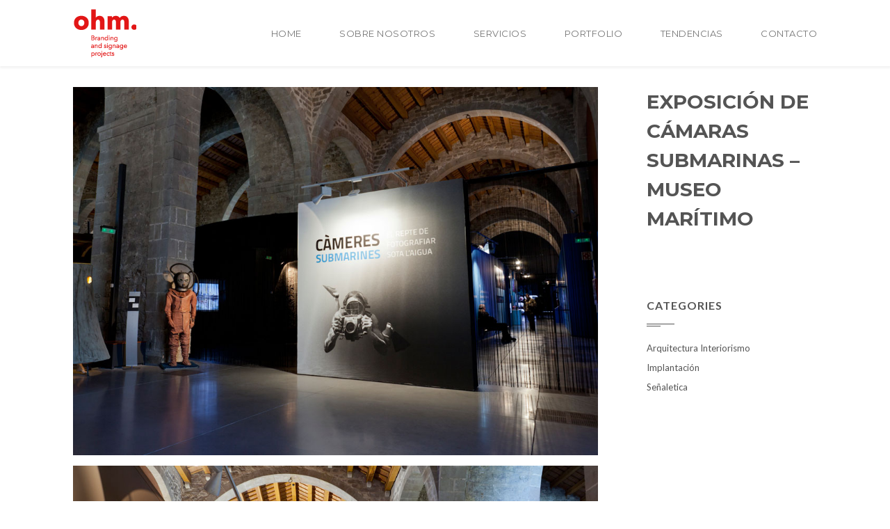

--- FILE ---
content_type: text/html; charset=UTF-8
request_url: http://www.ohmproyectos.com/portfolio-item/museomaritimo/
body_size: 6367
content:
<!DOCTYPE html>
<html lang="es-ES" prefix="og: http://ogp.me/ns#">
    <head>
        <meta charset="utf-8" />
        <meta name="viewport" content="width=device-width, initial-scale=1.0, maximum-scale=1.0, user-scalable=no" />
        <meta http-equiv="X-UA-Compatible" content="IE=edge" />
        <title>Exposición de Cámaras Submarinas &#8211; Museo Marítimo | ohmproyectos.com</title>
                        <link rel="icon" href="http://www.ohmproyectos.com/wp-content/uploads/2015/12/favicon_v2.png" type="image/png" />
	            	    	    	    	                    <link rel="alternate" type="application/rss+xml" title="ohmproyectos.com &raquo; Feed" href="http://www.ohmproyectos.com/feed/" />
<link rel="alternate" type="application/rss+xml" title="ohmproyectos.com &raquo; RSS de los comentarios" href="http://www.ohmproyectos.com/comments/feed/" />
<meta property="og:title" content="Exposición de Cámaras Submarinas &#8211; Museo Marítimo"/><meta property="og:url" content="http://www.ohmproyectos.com/portfolio-item/museomaritimo/"/><meta property="og:site_name" content="ohmproyectos.com"/><meta property="og:type" content="article"/><meta property="og:image" content="http://www.ohmproyectos.com/wp-content/uploads/2015/12/museo-mar_0000_Layer-36-640x640.jpg"/>		<script type="text/javascript">
			window._wpemojiSettings = {"baseUrl":"http:\/\/s.w.org\/images\/core\/emoji\/72x72\/","ext":".png","source":{"concatemoji":"http:\/\/www.ohmproyectos.com\/wp-includes\/js\/wp-emoji-release.min.js?ver=4.3.34"}};
			!function(e,n,t){var a;function o(e){var t=n.createElement("canvas"),a=t.getContext&&t.getContext("2d");return!(!a||!a.fillText)&&(a.textBaseline="top",a.font="600 32px Arial","flag"===e?(a.fillText(String.fromCharCode(55356,56812,55356,56807),0,0),3e3<t.toDataURL().length):(a.fillText(String.fromCharCode(55357,56835),0,0),0!==a.getImageData(16,16,1,1).data[0]))}function i(e){var t=n.createElement("script");t.src=e,t.type="text/javascript",n.getElementsByTagName("head")[0].appendChild(t)}t.supports={simple:o("simple"),flag:o("flag")},t.DOMReady=!1,t.readyCallback=function(){t.DOMReady=!0},t.supports.simple&&t.supports.flag||(a=function(){t.readyCallback()},n.addEventListener?(n.addEventListener("DOMContentLoaded",a,!1),e.addEventListener("load",a,!1)):(e.attachEvent("onload",a),n.attachEvent("onreadystatechange",function(){"complete"===n.readyState&&t.readyCallback()})),(a=t.source||{}).concatemoji?i(a.concatemoji):a.wpemoji&&a.twemoji&&(i(a.twemoji),i(a.wpemoji)))}(window,document,window._wpemojiSettings);
		</script>
		<style type="text/css">
img.wp-smiley,
img.emoji {
	display: inline !important;
	border: none !important;
	box-shadow: none !important;
	height: 1em !important;
	width: 1em !important;
	margin: 0 .07em !important;
	vertical-align: -0.1em !important;
	background: none !important;
	padding: 0 !important;
}
</style>
<link rel='stylesheet' id='rs-plugin-settings-css'  href='http://www.ohmproyectos.com/wp-content/plugins/revslider/public/assets/css/settings.css?ver=5.0.9' type='text/css' media='all' />
<style id='rs-plugin-settings-inline-css' type='text/css'>
.tp-caption a{color:#ff7302;text-shadow:none;-webkit-transition:all 0.2s ease-out;-moz-transition:all 0.2s ease-out;-o-transition:all 0.2s ease-out;-ms-transition:all 0.2s ease-out}.tp-caption a:hover{color:#ffa902}
</style>
<link rel='stylesheet' id='flora-css'  href='http://www.ohmproyectos.com/wp-content/themes/flora/style.css?ver=1.1.5' type='text/css' media='all' />
<link rel='stylesheet' id='flora-theme-css'  href='http://www.ohmproyectos.com/wp-content/themes/flora/css/flora.css?ver=1.1.5' type='text/css' media='all' />
<link rel='stylesheet' id='flora-child-css'  href='http://www.ohmproyectos.com/wp-content/themes/flora-child-theme/style.css?ver=1.1.5' type='text/css' media='all' />
<link rel='stylesheet' id='flora-icons-css'  href='http://www.ohmproyectos.com/wp-content/themes/flora/css/icons.css?ver=1.1.5' type='text/css' media='all' />
<link rel='stylesheet' id='flora-animation-css'  href='http://www.ohmproyectos.com/wp-content/themes/flora/css/animation.css?ver=1.1.5' type='text/css' media='all' />
<link rel='stylesheet' id='flora-shortcodes-css'  href='http://www.ohmproyectos.com/wp-content/themes/flora/shortcodes/css/shortcodes.css' type='text/css' media='all' />
<link rel='stylesheet' id='redux-google-fonts-wyde_options-css'  href='http://fonts.googleapis.com/css?family=Lato%3A100%2C300%2C400%2C700%2C900%2C100italic%2C300italic%2C400italic%2C700italic%2C900italic%7CMontserrat%3A400%2C700%7CLobster+Two%3A700italic%7CLora%3A400italic&#038;subset=latin&#038;ver=1460962586' type='text/css' media='all' />
<script type='text/javascript' src='http://www.ohmproyectos.com/wp-includes/js/jquery/jquery.js?ver=1.11.3'></script>
<script type='text/javascript' src='http://www.ohmproyectos.com/wp-includes/js/jquery/jquery-migrate.min.js?ver=1.2.1'></script>
<script type='text/javascript' src='http://www.ohmproyectos.com/wp-content/plugins/revslider/public/assets/js/jquery.themepunch.tools.min.js?ver=5.0.9'></script>
<script type='text/javascript' src='http://www.ohmproyectos.com/wp-content/plugins/revslider/public/assets/js/jquery.themepunch.revolution.min.js?ver=5.0.9'></script>
<script type='text/javascript' src='http://www.ohmproyectos.com/wp-content/themes/flora/js/modernizr.js'></script>
<link rel="EditURI" type="application/rsd+xml" title="RSD" href="http://www.ohmproyectos.com/xmlrpc.php?rsd" />
<link rel="wlwmanifest" type="application/wlwmanifest+xml" href="http://www.ohmproyectos.com/wp-includes/wlwmanifest.xml" /> 
<link rel='prev' title='Centros Dentales ABADEN' href='http://www.ohmproyectos.com/portfolio-item/abaden/' />
<link rel='next' title='Quirónsalud calle Zurbarán (Madrid)' href='http://www.ohmproyectos.com/portfolio-item/zurbaran/' />
<meta name="generator" content="WordPress 4.3.34" />
<link rel='canonical' href='http://www.ohmproyectos.com/portfolio-item/museomaritimo/' />
<link rel='shortlink' href='http://www.ohmproyectos.com/?p=782' />
	<style type="text/css">.recentcomments a{display:inline !important;padding:0 !important;margin:0 !important;}</style>
<meta name="generator" content="Visual Composer 4.7.4"/>
<meta name="generator" content="Powered by Slider Revolution 5.0.9 - responsive, Mobile-Friendly Slider Plugin for WordPress with comfortable drag and drop interface." />
<style type="text/css" title="dynamic-css" class="options-output">#side-nav{background-color:#211F1E;background-size:cover;background-position:center bottom;}#footer-bottom{color:#ffffff;}#footer-bottom{background-color:#000000;background-size:cover;background-position:center bottom;}.archive.tax-portfolio_category #content, .archive.tax-portfolio_skill #content, .archive.tax-portfolio_tag #content{background-color:#ffffff;background-size:cover;background-position:center center;}body{font-family:Lato,Arial, Helvetica, sans-serif;font-weight:normal;font-size:15px;}.top-menu, .vertical-menu, .live-search-form input{font-family:Montserrat,Arial, Helvetica, sans-serif;letter-spacing:0.5px;font-weight:normal;}.w-button, .w-link-button, .w-ghost-button, a.button, button, input[type="submit"], input[type="button"], input[type="reset"]{font-family:Montserrat,Arial, Helvetica, sans-serif;letter-spacing:0.5px;font-weight:normal;}h1{font-family:Montserrat,Arial, Helvetica, sans-serif;font-weight:700;font-size:58px;}h2{font-family:Montserrat,Arial, Helvetica, sans-serif;font-weight:700;font-size:38px;}h3{font-family:Montserrat,Arial, Helvetica, sans-serif;font-weight:700;font-size:22px;}h4{font-family:Montserrat,Arial, Helvetica, sans-serif;font-weight:700;font-style:normal;}h5{font-family:"Lobster Two",Arial, Helvetica, sans-serif;font-weight:700;font-style:italic;}h6{font-family:Lora,Arial, Helvetica, sans-serif;font-weight:400;font-style:italic;}</style><style type="text/css" data-name="flora-color-scheme">a,
#header .top-menu li:hover > a,
#header .top-menu li.current-menu-ancestor > a,
#header .top-menu li.current-menu-item > a,
.vertical-menu li.back-to-parent:hover > span,
.vertical-menu li:hover > a,
.vertical-menu .current-menu-ancestor > a,
.vertical-menu .current-menu-item > a,
.w-dark #full-nav .vertical-menu li.back-to-parent:hover > span,
.w-dark #full-nav .vertical-menu li:hover > a,
.w-dark #full-nav .vertical-menu .current-menu-ancestor > a,
.w-dark #full-nav .vertical-menu .current-menu-item > a,
#fullscreen-nav.w-dark .social-icons > li:hover a,
#side-menu li:hover > a,
.w-light .sliding-remove-button:hover,
.w-text-light .dropcap,
.highlight,
blockquote:before,
button:hover,
input[type="submit"]:hover, 
input[type="button"]:hover,
.pp_hoverContainer > a:hover,
.w-blog-posts .post-title a:hover,
.w-blog-posts .meta-date a:hover,
.post-meta a:hover,
.post-nav .nav-home a:hover,
.post-footer a:hover,
.post-nav h4 a:hover,
.prev-post > a:hover,
.next-post > a:hover,
.post-tags a:hover,
.widget a:hover,
.related-posts li:hover h4 a,
.related-posts li h4 a:hover,
.comment-box .name a,
.social-icons > li a:hover,
.w-blog-posts .w-media-player:hover:after,
.owl-nav > div,
.owl-nav > div:hover,
.w-text-light .w-team-slider .owl-nav > div:hover,

.onsale:before,
.woocommerce-message:before, 
.woocommerce-info:before, 
.woocommerce-error li:before,
.star-rating:before,
.star-rating span:before,
.stars a:hover,
.products li .price,
.woocommerce button.button:hover, 
.woocommerce .buttons .button:hover, 
.wc-proceed-to-checkout .button:hover, 
.my_account_orders a.button:hover, 
.add_to_cart_inline .button:hover
{
    color:#e21616;
}

code,
.w-button, 
.w-tabs .w-tabs-nav li.active,
#toplink-button:hover .border,
.loader-border,
.w-blog-posts.w-large .w-item > .post.sticky,
.w-blog-posts.w-grid .w-item > .post.sticky,

.variation,
.shop_table .quantity input:focus,
.shop_table .quantity input:hover  
{
    border-color:#e21616;
}

.dropdown-nav ul ul,
.woocommerce-message,
.woocommerce-error, 
.woocommerce-info
{
    border-top-color:#e21616;
}

.top-menu li.megamenu > ul > li > a:before,
#header span:hover > .menu-icon,
#header span:hover > .menu-icon:before,
#header span:hover > .menu-icon:after,
.expand-nav.full-nav-active #header .full-nav-icon:hover > .menu-icon,
.expand-nav.full-nav-active #header .full-nav-icon:hover > .menu-icon:before,
.expand-nav.full-nav-active #header .full-nav-icon:hover > .menu-icon:after,
#fullscreen-nav.w-light:before,
#live-search.w-light:before,
#toplink-button .border:before,
.w-button,
.w-link-button span, 
.w-twitter .profile-image img,
#wp-calendar tbody td#today:hover,
#cancel-comment-reply-link:hover,
.w-tabs.w-icon-tabs .w-tabs-nav li.active a, 
.w-tour .w-tabs-nav li.active a,
.w-team-slider .member-content:before,
.post-thumb, 
.related-posts .thumb a span,
.loader-inner,
.w-effect-flora-1 figure figcaption:before,
.w-effect-flora-3 figure figcaption:before,
.w-effect-split figure,
.onsale,
.cart-items,
.widget_price_filter .ui-slider .ui-slider-range,
.widget_price_filter .ui-slider .ui-slider-handle,
.products li figure .button
{
    background:#e21616;
}

.w-link-button, 
.w-ghost-button,
.w-tabs .w-tabs-nav li.active a 
{
    color:#e21616;
    border-color:#e21616;
}

button,
input[type="submit"],
input[type="button"],
:not(:required) input[type="checkbox"]:checked, 
:not(:required) input[type="radio"]:checked,
.widget .tagcloud a:hover,
.comments-nav a:hover,
.pagination a:hover,

.woocommerce button.button, 
.woocommerce .buttons .button, 
.wc-proceed-to-checkout .button, 
.my_account_orders a.button, 
.add_to_cart_inline .button 
{
    border-color:#e21616;
    background:#e21616;
}

input[type="text"]:focus, 
input[type="password"]:focus, 
input[type="email"]:focus, 
input[type="tel"]:focus, 
input[type="url"]:focus, 
input[type="number"]:focus,
input[type="date"]:focus, 
input[type="search"]:focus, 
.w-text-light input[type="file"]:hover,
textarea:focus  
{
    border-color:#e21616;
    box-shadow:0px 1px 0 #e21616;
}

.la-pacman > div,
.la-ball-square-spin > div,
.la-square-jelly-box > div,
.la-line-scale-pulse-out-rapid > div 
{
    color:#e21616;
    background:#e21616;
    border-color:#e21616;
}</style>                    <style type="text/css">
#header-logo img{
max-height: 100%;
}
</style>                    </head>
    <body class="single single-wyde_portfolio postid-782 onepage classic-nav no-title">
         <div id="preloader">
                    <div id="loading-animation" class="loader-5">
        <div class="la-line-scale-pulse-out-rapid">
	<div></div>
	<div></div>
	<div></div>
	<div></div>
	<div></div>
</div>        </div>
                </div>
        <aside id="side-nav"  class="w-text-light">
        <div class="side-nav-wrapper">
        <span id="side-nav-logo">
                        <a href="http://www.ohmproyectos.com">
                <img src="http://www.ohmproyectos.com/wp-content/uploads/2015/12/logo_mobile.png" data-retina="http://www.ohmproyectos.com/wp-content/uploads/2015/12/logo_mobilex2.png" alt="Logo" />                
            </a>
                    </span>    
        <nav id="vertical-nav">
            <ul class="vertical-menu">
            <li id="vertical-menu-item-1175" class="menu-item menu-item-type-post_type menu-item-object-page menu-item-1175"><a href="http://www.ohmproyectos.com/#home">Home<span></span></a></li>
<li id="vertical-menu-item-1178" class="menu-item menu-item-type-post_type menu-item-object-page menu-item-1178"><a href="http://www.ohmproyectos.com/#about-us">SOBRE NOSOTROS<span></span></a></li>
<li id="vertical-menu-item-1179" class="menu-item menu-item-type-post_type menu-item-object-page menu-item-1179"><a href="http://www.ohmproyectos.com/#services">SERVICIOS<span></span></a></li>
<li id="vertical-menu-item-1183" class="menu-item menu-item-type-post_type menu-item-object-page menu-item-1183"><a href="http://www.ohmproyectos.com/#portfolio">Portfolio<span></span></a></li>
<li id="vertical-menu-item-1825" class="menu-item menu-item-type-post_type menu-item-object-page menu-item-1825"><a href="http://www.ohmproyectos.com/#tendencias">Tendencias<span></span></a></li>
<li id="vertical-menu-item-1182" class="menu-item menu-item-type-post_type menu-item-object-page menu-item-1182"><a href="http://www.ohmproyectos.com/#contact-us">CONTACTO<span></span></a></li>
            </ul>
        </nav>
        <ul id="side-menu">
                                </ul>
            <ul class="contact-info">
                <li><i class="flora-icon-phone"></i> 00 34 935 177 144</li>
                <li><i class="flora-icon-mail"></i> qfolguera@ohmproyectos.com</li>
                <li><i class="flora-icon-map-marker"></i> C/ Vallfogona, 29. 08012 Barcelona</li>
            </ul>
                </div>
</aside><header  id="header"  class="w-light w-sticky w-text-dark">
    <div class="container">
        <div class="header-wrapper">
            <span class="mobile-nav-icon">
                <i class="menu-icon"></i>
            </span>
                         <span id="header-logo">  
                <a href="http://www.ohmproyectos.com">
                    <img class="dark-logo" src="http://www.ohmproyectos.com/wp-content/uploads/2015/12/logoohm_red70.png" alt="Logo" />
                    <img class="dark-sticky" src="http://www.ohmproyectos.com/wp-content/uploads/2015/11/redlogo.png" alt="Sticky Logo" />
                    <img class="light-logo" src="http://www.ohmproyectos.com/wp-content/uploads/2015/11/sidelogo.png" alt="Logo" />
                    <img class="light-sticky" src="http://www.ohmproyectos.com/wp-content/uploads/2015/11/redlogo.png" alt="Sticky Logo" />
                </a>
            </span>
                        <nav id="top-nav" class="dropdown-nav">
                <ul class="top-menu">
                                        <li id="menu-item-1175" class="menu-item menu-item-type-post_type menu-item-object-page menu-item-1175"><a href="http://www.ohmproyectos.com/#home">Home</a></li>
<li id="menu-item-1178" class="menu-item menu-item-type-post_type menu-item-object-page menu-item-1178"><a href="http://www.ohmproyectos.com/#about-us">SOBRE NOSOTROS</a></li>
<li id="menu-item-1179" class="menu-item menu-item-type-post_type menu-item-object-page menu-item-1179"><a href="http://www.ohmproyectos.com/#services">SERVICIOS</a></li>
<li id="menu-item-1183" class="menu-item menu-item-type-post_type menu-item-object-page menu-item-1183"><a href="http://www.ohmproyectos.com/#portfolio">Portfolio</a></li>
<li id="menu-item-1825" class="menu-item menu-item-type-post_type menu-item-object-page menu-item-1825"><a href="http://www.ohmproyectos.com/#tendencias">Tendencias</a></li>
<li id="menu-item-1182" class="menu-item menu-item-type-post_type menu-item-object-page menu-item-1182"><a href="http://www.ohmproyectos.com/#contact-us">CONTACTO</a></li>
                                                                                                </ul>
            </nav>
        </div>
            </div>
</header>        <div id="page-overlay"></div>
        <div id="live-search" class="w-light">
    <div class="container">
        <form id="live-search-form" class="live-search-form clear" action="http://www.ohmproyectos.com" method="get">
            <input type="text" name="s" id="keyword" value="" placeholder="Start Typing..." />
            <a href="#" class="fullscreen-remove-button"><i class="flora-icon-cancel"></i></a>
        </form>
    </div>
</div><div id="content">
        <div class="main-content right-sidebar header-space portfolio-default">
                <div class="post-content container">
    <div class="row">
        <div class="main col col-9">
                        <ul class="post-media">
                	            <li>
                    <a href="http://www.ohmproyectos.com/wp-content/uploads/2015/12/museo-mar_0000_Layer-36.jpg" data-rel="prettyPhoto[portfolio]">
                                                <img src="http://www.ohmproyectos.com/wp-content/uploads/2015/12/museo-mar_0000_Layer-36.jpg" alt="Exposición de Cámaras Submarinas &#8211; Museo Marítimo" />
                                                                    </a>
	            </li>
	                            	            <li>
                    <a href="http://www.ohmproyectos.com/wp-content/uploads/2015/12/museo-mar_0007_Layer-29.jpg" data-rel="prettyPhoto[portfolio]">
                        <img src="http://www.ohmproyectos.com/wp-content/uploads/2015/12/museo-mar_0007_Layer-29.jpg" alt="Exposición de Cámaras Submarinas &#8211; Museo Marítimo" />
                    </a>
	            </li>
                                                	            <li>
                    <a href="http://www.ohmproyectos.com/wp-content/uploads/2015/12/museo-mar_0008_Layer-28.jpg" data-rel="prettyPhoto[portfolio]">
                        <img src="http://www.ohmproyectos.com/wp-content/uploads/2015/12/museo-mar_0008_Layer-28.jpg" alt="Exposición de Cámaras Submarinas &#8211; Museo Marítimo" />
                    </a>
	            </li>
                                                	            <li>
                    <a href="http://www.ohmproyectos.com/wp-content/uploads/2015/12/museo-mar_0009_Layer-27.jpg" data-rel="prettyPhoto[portfolio]">
                        <img src="http://www.ohmproyectos.com/wp-content/uploads/2015/12/museo-mar_0009_Layer-27.jpg" alt="Exposición de Cámaras Submarinas &#8211; Museo Marítimo" />
                    </a>
	            </li>
                                                	            <li>
                    <a href="http://www.ohmproyectos.com/wp-content/uploads/2015/12/museo-mar_0005_Layer-31.jpg" data-rel="prettyPhoto[portfolio]">
                        <img src="http://www.ohmproyectos.com/wp-content/uploads/2015/12/museo-mar_0005_Layer-31.jpg" alt="Exposición de Cámaras Submarinas &#8211; Museo Marítimo" />
                    </a>
	            </li>
                                                	            <li>
                    <a href="http://www.ohmproyectos.com/wp-content/uploads/2015/12/museo-mar_0006_Layer-30.jpg" data-rel="prettyPhoto[portfolio]">
                        <img src="http://www.ohmproyectos.com/wp-content/uploads/2015/12/museo-mar_0006_Layer-30.jpg" alt="Exposición de Cámaras Submarinas &#8211; Museo Marítimo" />
                    </a>
	            </li>
                                                	            <li>
                    <a href="http://www.ohmproyectos.com/wp-content/uploads/2015/12/museo-mar_0004_Layer-32.jpg" data-rel="prettyPhoto[portfolio]">
                        <img src="http://www.ohmproyectos.com/wp-content/uploads/2015/12/museo-mar_0004_Layer-32.jpg" alt="Exposición de Cámaras Submarinas &#8211; Museo Marítimo" />
                    </a>
	            </li>
                                                	            <li>
                    <a href="http://www.ohmproyectos.com/wp-content/uploads/2015/12/museo-mar_0002_Layer-34.jpg" data-rel="prettyPhoto[portfolio]">
                        <img src="http://www.ohmproyectos.com/wp-content/uploads/2015/12/museo-mar_0002_Layer-34.jpg" alt="Exposición de Cámaras Submarinas &#8211; Museo Marítimo" />
                    </a>
	            </li>
                                                	            <li>
                    <a href="http://www.ohmproyectos.com/wp-content/uploads/2015/12/museo-mar_0003_Layer-33.jpg" data-rel="prettyPhoto[portfolio]">
                        <img src="http://www.ohmproyectos.com/wp-content/uploads/2015/12/museo-mar_0003_Layer-33.jpg" alt="Exposición de Cámaras Submarinas &#8211; Museo Marítimo" />
                    </a>
	            </li>
                                                	            <li>
                    <a href="http://www.ohmproyectos.com/wp-content/uploads/2015/12/museo-mar_0001_Layer-35.jpg" data-rel="prettyPhoto[portfolio]">
                        <img src="http://www.ohmproyectos.com/wp-content/uploads/2015/12/museo-mar_0001_Layer-35.jpg" alt="Exposición de Cámaras Submarinas &#8211; Museo Marítimo" />
                    </a>
	            </li>
                                            </ul>
                        
        </div>
        <div class="sidebar col col-3">      
            <div class="post-description">
                <h2 class="post-title">Exposición de Cámaras Submarinas &#8211; Museo Marítimo</h2>                                <div class="portfolio-meta-widget widget">
      
        </div><div class="portfolio-category-widget widget">                    
    <h4>Categories</h4>
    <ul>
            <li><a href="http://www.ohmproyectos.com/portfolio-category/arquitectura-interiorismo/">Arquitectura Interiorismo</a></li>
            <li><a href="http://www.ohmproyectos.com/portfolio-category/implantacion/">Implantación</a></li>
            <li><a href="http://www.ohmproyectos.com/portfolio-category/senaletica/">Señaletica</a></li>
      
    </ul>
</div>
            </div> 
        </div>        
    </div>
    <nav class="post-nav clear">
    <div class="prev-post">
    <a href="http://www.ohmproyectos.com/portfolio-item/abaden/" rel="prev"></a><div class="post-link clear"><span><a href="http://www.ohmproyectos.com/portfolio-item/abaden/" rel="prev"><img src="http://www.ohmproyectos.com/wp-content/uploads/2015/05/ABADEN_0009_Layer-16-150x150.jpg" alt="Exposición de Cámaras Submarinas &#8211; Museo Marítimo" class="post-thumb" /></a></span><h4><a href="http://www.ohmproyectos.com/portfolio-item/abaden/" rel="prev">Centros Dentales ABADEN</a></h4></div>    </div>
    <div class="next-post">
    <a href="http://www.ohmproyectos.com/portfolio-item/zurbaran/" rel="next"></a><div class="post-link clear"><span><a href="http://www.ohmproyectos.com/portfolio-item/zurbaran/" rel="next"><img src="http://www.ohmproyectos.com/wp-content/uploads/2015/12/ZUR_0007_Layer-28-150x150.png" alt="Exposición de Cámaras Submarinas &#8211; Museo Marítimo" class="post-thumb" /></a></span><h4><a href="http://www.ohmproyectos.com/portfolio-item/zurbaran/" rel="next">Quirónsalud calle Zurbarán (Madrid)</a></h4></div>    </div>
    </nav>    </div>    </div>
    </div>
    <footer id="footer" class="footer-v3 w-full">
        <div class="footer-wrapper">
            <div id="footer-bottom">
    <div class="container">
        <div class="col-6">
                                    <div id="footer-logo">
                <a href="http://www.ohmproyectos.com">
                    <img src="http://www.ohmproyectos.com/wp-content/uploads/2015/11/logo2.png" alt="Footer Logo" />                </a>
            </div>
                    </div>            
        <div class="col-6">
            <div id="footer-nav">
                                                <ul class="social-icons"></ul>                            </div>
                        <div id="footer-text">
            <p style="text-align: right"><span style="color: #ffffff"><strong>OHM. PROYECTOS</strong></span>©2015 Branding and signage projects.</p>
<p style="text-align: right"><a href="http://www.ohmproyectos.com/politica-de-privacidad/" target="_blank">Política de Privacidad</a> / <a href="http://www.ohmproyectos.com/aviso-legal/" target="_blank">Aviso Legal</a></p>            </div>
                    </div>
    </div>
        <div id="toplink-wrapper">
        <a href="#"><i class="flora-icon-up-1"></i></a>
    </div>
    </div>
 
        </div>
	</footer>
            <a id="toplink-button" href="#">
        <span class="border">
            <i class="flora-icon-up-1"></i>
        </span>
    </a>
                                            <script type='text/javascript' src='http://www.ohmproyectos.com/wp-content/plugins/contact-form-7/includes/js/jquery.form.min.js?ver=3.51.0-2014.06.20'></script>
<script type='text/javascript'>
/* <![CDATA[ */
var _wpcf7 = {"loaderUrl":"http:\/\/www.ohmproyectos.com\/wp-content\/plugins\/contact-form-7\/images\/ajax-loader.gif","recaptchaEmpty":"Please verify that you are not a robot.","sending":"Enviando..."};
/* ]]> */
</script>
<script type='text/javascript' src='http://www.ohmproyectos.com/wp-content/plugins/contact-form-7/includes/js/scripts.js?ver=4.4'></script>
<script type='text/javascript' src='http://www.ohmproyectos.com/wp-includes/js/jquery/ui/core.min.js?ver=1.11.4'></script>
<script type='text/javascript' src='http://www.ohmproyectos.com/wp-includes/js/jquery/ui/effect.min.js?ver=1.11.4'></script>
<script type='text/javascript' src='http://www.ohmproyectos.com/wp-content/themes/flora/js/plugins.js?ver=4.3.34'></script>
<script type='text/javascript'>
/* <![CDATA[ */
var page_settings = {"siteURL":"http:\/\/www.ohmproyectos.com","isPreload":"1","ajaxURL":"http:\/\/www.ohmproyectos.com\/wp-admin\/admin-ajax.php","ajax_search":"1","ajax_page":"1","ajax_page_settings":{"transition":"fade","excludeURLs":["\/shop\/","\/product\/","\/cart\/","\/checkout\/","\/my-account\/"]},"smooth_scroll":"1"};
/* ]]> */
</script>
<script type='text/javascript' src='http://www.ohmproyectos.com/wp-content/themes/flora/js/main.js?ver=4.3.34'></script>
<script type='text/javascript' src='http://www.ohmproyectos.com/wp-includes/js/comment-reply.min.js?ver=4.3.34'></script>
<script type='text/javascript'>
/* <![CDATA[ */
var mejsL10n = {"language":"es-ES","strings":{"Close":"Cerrar","Fullscreen":"Pantalla completa","Download File":"Descargar archivo","Download Video":"Descargar v\u00eddeo","Play\/Pause":"Reproducir\/Pausar","Mute Toggle":"Desactivar sonido","None":"Ninguna","Turn off Fullscreen":"Salir de pantalla completa","Go Fullscreen":"Ver en pantalla completa","Unmute":"Activar sonido","Mute":"Silenciar","Captions\/Subtitles":"Pies de foto \/ Subt\u00edtulos"}};
var _wpmejsSettings = {"pluginPath":"\/wp-includes\/js\/mediaelement\/"};
/* ]]> */
</script>
<script type='text/javascript' src='http://www.ohmproyectos.com/wp-includes/js/mediaelement/mediaelement-and-player.min.js?ver=2.17.0-a'></script>
<script type='text/javascript' src='http://www.ohmproyectos.com/wp-includes/js/mediaelement/wp-mediaelement.js?ver=4.3.34'></script>
<script type='text/javascript' src='http://www.ohmproyectos.com/wp-content/themes/flora/js/smoothscroll.js?ver=4.3.34'></script>
<script type='text/javascript' src='https://maps.googleapis.com/maps/api/js'></script>
<script type='text/javascript' src='http://www.ohmproyectos.com/wp-content/themes/flora/shortcodes/js/shortcodes.js'></script>
</body>
</html>

--- FILE ---
content_type: text/css
request_url: http://www.ohmproyectos.com/wp-content/themes/flora-child-theme/style.css?ver=1.1.5
body_size: 111
content:
/*
Theme Name: Flora Child
Description: Child theme for the Flora
Author: Your name here
Template: flora
*/

--- FILE ---
content_type: application/javascript
request_url: http://www.ohmproyectos.com/wp-content/themes/flora/js/smoothscroll.js?ver=4.3.34
body_size: 2627
content:
/*
SmoothScroll v1.2.1
* Licensed under the terms of the MIT license.
* People involved
*  - Balazs Galambosi (maintainer)  
*  - Patrick Brunner  (original idea)
*  - Michael Herf     (Pulse Algorithm)
*  - Justin Force     (Resurect)
*/
if ( wyde.page.smooth_scroll && !wyde.browser.msie && !wyde.browser.touch && (navigator.platform && navigator.platform.toUpperCase().indexOf('MAC') < 0 ) ) {

    (function ($) {
    
    function init() {
        if (document.body) {
            var a = document.body,
                b = document.documentElement,
                c = window.innerHeight,
                d = a.scrollHeight;
            if (root = 0 <= document.compatMode.indexOf("CSS") ? b : a, activeElement = a, initdone = !0, top != self) frame = !0;
            else if (d > c && (a.offsetHeight <= c || b.offsetHeight <= c)) {
                var e = !1,
                    d = function() {
                        e || b.scrollHeight == document.height || (e = !0, setTimeout(function() {
                            b.style.height = document.height + "px", e = !1
                        }, 500))
                    };
                b.style.height = "auto", setTimeout(d, 10), addEvent("DOMNodeInserted", d), addEvent("DOMNodeRemoved", d), root.offsetHeight <= c && (c = document.createElement("div"), c.style.clear = "both", a.appendChild(c))
            } - 1 < document.URL.indexOf("mail.google.com") && (c = document.createElement("style"), c.innerHTML = ".iu { visibility: hidden }", (document.getElementsByTagName("head")[0] || b).appendChild(c)), fixedback || disabled || (a.style.backgroundAttachment = "scroll", b.style.backgroundAttachment = "scroll")
        }
    }

    function scrollArray(a, b, c, d) {
        if (d || (d = 1e3), directionCheck(b, c), acceleration) {
            var e = +new Date - lastScroll;
            accelDelta > e && (e = (1 + 30 / e) / 2, e > 1 && (e = Math.min(e, accelMax), b *= e, c *= e)), lastScroll = +new Date
        }
        if (que.push({
                x: b,
                y: c,
                lastX: 0 > b ? .99 : -.99,
                lastY: 0 > c ? .99 : -.99,
                start: +new Date
            }), !pending) {
            var f = a === document.body,
                g = function() {
                    for (var e = +new Date, h = 0, i = 0, j = 0; j < que.length; j++) {
                        var k = que[j],
                            l = e - k.start,
                            m = l >= animtime,
                            n = m ? 1 : l / animtime;
                        pulseAlgorithm && (n = pulse(n)), l = k.x * n - k.lastX >> 0, n = k.y * n - k.lastY >> 0, h += l, i += n, k.lastX += l, k.lastY += n, m && (que.splice(j, 1), j--)
                    }
                    f ? window.scrollBy(h, i) : (h && (a.scrollLeft += h), i && (a.scrollTop += i)), b || c || (que = []), que.length ? requestFrame(g, a, d / framerate + 1) : pending = !1
                };
            requestFrame(g, a, 0), pending = !0
        }
    }

    function wheel(a) {
        initdone || init();
        var b = a.target,
            c = overflowingAncestor(b);
        if (!c || a.defaultPrevented || isNodeName(activeElement, "embed") || isNodeName(b, "embed") && /\.pdf/i.test(b.src)) return !0;
        var b = a.wheelDeltaX || 0,
            d = a.wheelDeltaY || 0;
        b || d || (d = a.wheelDelta || 0), 1.2 < Math.abs(b) && (b *= stepsize / 120), 1.2 < Math.abs(d) && (d *= stepsize / 120), scrollArray(c, -b, -d), a.preventDefault()
    }

    function keydown(a) {
        var b = a.target,
            c = a.ctrlKey || a.altKey || a.metaKey || a.shiftKey && a.keyCode !== key.spacebar;
        if (/input|textarea|select|embed/i.test(b.nodeName) || b.isContentEditable || a.defaultPrevented || c || isNodeName(b, "button") && a.keyCode === key.spacebar) return !0;
        var d;
        d = b = 0;
        var c = overflowingAncestor(activeElement),
            e = c.clientHeight;
        switch (c == document.body && (e = window.innerHeight), a.keyCode) {
            case key.up:
                d = -arrowscroll;
                break;
            case key.down:
                d = arrowscroll;
                break;
            case key.spacebar:
                d = a.shiftKey ? 1 : -1, d = .9 * -d * e;
                break;
            case key.pageup:
                d = .9 * -e;
                break;
            case key.pagedown:
                d = .9 * e;
                break;
            case key.home:
                d = -c.scrollTop;
                break;
            case key.end:
                e = c.scrollHeight - c.scrollTop - e, d = e > 0 ? e + 10 : 0;
                break;
            case key.left:
                b = -arrowscroll;
                break;
            case key.right:
                b = arrowscroll;
                break;
            default:
                return !0
        }
        scrollArray(c, b, d), a.preventDefault()
    }

    function mousedown(a) {
        activeElement = a.target
    }

    function setCache(a, b) {
        for (var c = a.length; c--;) cache[uniqueID(a[c])] = b;
        return b
    }

    function overflowingAncestor(a) {
        var b = [],
            c = root.scrollHeight;
        do {
            var d = cache[uniqueID(a)];
            if (d) return setCache(b, d);
            if (b.push(a), c === a.scrollHeight) {
                if (!frame || root.clientHeight + 10 < c) return setCache(b, document.body)
            } else if (a.clientHeight + 10 < a.scrollHeight && (overflow = getComputedStyle(a, "").getPropertyValue("overflow-y"), "scroll" === overflow || "auto" === overflow)) return setCache(b, a)
        } while (a = a.parentNode)
    }

    function addEvent(a, b, c) {
        window.addEventListener(a, b, c || !1)
    }

    function removeEvent(a, b, c) {
        window.removeEventListener(a, b, c || !1)
    }

    function isNodeName(a, b) {
        return (a.nodeName || "").toLowerCase() === b.toLowerCase()
    }

    function directionCheck(a, b) {
        a = a > 0 ? 1 : -1, b = b > 0 ? 1 : -1, (direction.x !== a || direction.y !== b) && (direction.x = a, direction.y = b, que = [], lastScroll = 0)
    }

    function pulse_(a) {
        var b;
        return a *= pulseScale, 1 > a ? b = a - (1 - Math.exp(-a)) : (b = Math.exp(-1), a = 1 - Math.exp(-(a - 1)), b += a * (1 - b)), b * pulseNormalize
    }

    function pulse(a) {
        return a >= 1 ? 1 : 0 >= a ? 0 : (1 == pulseNormalize && (pulseNormalize /= pulse_(1)), pulse_(a))
    }

    var framerate = 150,
        animtime = 800,
        stepsize = 150,
        pulseAlgorithm = true,
        pulseScale = 6,
        pulseNormalize = 1,
        acceleration = !0,
        accelDelta = 20,
        accelMax = 1,
        keyboardsupport = !0,
        disableKeyboard = !1,
        arrowscroll = 50,
        exclude = "",
        disabled = !1,
        frame = !1,
        direction = {
            x: 0,
            y: 0
        },
        initdone = !1,
        fixedback = !0,
        root = document.documentElement,
        activeElement, key = {
            left: 37,
            up: 38,
            right: 39,
            down: 40,
            spacebar: 32,
            pageup: 33,
            pagedown: 34,
            end: 35,
            home: 36
        },
        que = [],
        pending = !1,
        lastScroll = +new Date,
        cache = {};

    setInterval(function() {
        cache = {}
    }, 1e4);

    var uniqueID = function() {
            var a = 0;
            return function(b) {
                return b.uniqueID || (b.uniqueID = a++)
            }
        }(),
        requestFrame = function() {
            return window.requestAnimationFrame || window.webkitRequestAnimationFrame || function(a, b, c) {
                window.setTimeout(a, c || 1e3 / 60)
            }
        }();

    addEvent("mousedown", mousedown), addEvent("mousewheel", wheel), addEvent("load", init);

    })();
}

--- FILE ---
content_type: application/javascript
request_url: http://www.ohmproyectos.com/wp-content/themes/flora/shortcodes/js/shortcodes.js
body_size: 11534
content:
(function ($) {
    "use strict";

    window.$ = $;


    /*****************************************
    Counter Box
    /*****************************************/
    $.fn.wydeCounterBox = function () {

        return this.each(function () {


            $(this).waypoint(function () {

                var $el = $(this).find(".counter-value");

                var start = parseInt($el.text());
                var value = parseInt($el.data("value"));

                $el.countTo({
                    from: start,
                    to: value
                });

                /*
                $({ counterValue: start }).animate({ counterValue: value }, {
                duration: 1500,
                easing: "easeOutCirc",
                step: function () {
                $el.text(Math.round(this.counterValue));
                }
                });
                */

            }, {
                offset: "90%",
                triggerOnce: true
            });

        });

    };

    $.fn.countTo = function (options) {

        var defaults = {
            from: 0,
            to: 100,
            speed: 1000,
            refreshInterval: (1000 / 60) * 2,
            unit: ""
        };

        var settings = $.extend({}, defaults, options || {});

        var loops = Math.ceil(settings.speed / settings.refreshInterval);
        var step = (settings.to - settings.from) / loops;

        return this.each(function () {

            var $el = $(this);
            var value = settings.from;
            var unit = settings.unit ? " " + settings.unit : "";

            var loopCount = 0;
            var interval = setInterval(updateTimer, settings.refreshInterval);

            function updateTimer() {
                value += step;
                loopCount++;
                $el.html(value.toFixed(0) + unit);
                if (loopCount >= loops) {
                    clearInterval(interval);
                    value = settings.to;
                }
            }

        });
    };


    /*****************************************
    Link Icon
    /*****************************************/
    $.fn.wydeLinkIcon = function () {

        return this.each(function () {
            var $el = $(this);
            var color = hex2rgb($el.data("color"), "0.10");
            $el.css({ "color": color });
            $(":after", this).css({ "box-shadow-color": color });
            $el.hover(function () {
                $el.css("color", hex2rgb($el.data("color"), "1"));
            }, function () {
                $el.css("color", hex2rgb($el.data("color"), "0.10"));
            });

        });

    };


    /*****************************************
    Animated Element
    /*****************************************/
    $.fn.wydeAnimated = function () {

        return this.each(function () {

            var $el = $(this);

            $el.css("visibility", "hidden");

            var animation = $el.data("animation");
            if (!animation) return;

            var delay = $el.data("animationDelay");
            if (delay) delay = parseFloat(delay);

            if (!delay) delay = 0;

            delay = delay * 1000;

            var offset = "85%";

            if ($el.offset().top - $("#footer").offset().top < 400) {
                offset = "100%";
            }



            $el.waypoint(function () {
                setTimeout(function () {
                    $el.addClass(animation).addClass("animated").css("visibility", "");
                    setTimeout(function () {
                        $el.removeClass("animated").removeClass(animation);
                    }, 2000);
                }, delay);

            }, {
                offset: offset,
                triggerOnce: true
            });


        });

    };


    /*****************************************
    Google Maps
    /*****************************************/
    $.fn.wydeGMaps = function (options) {

        return this.each(function () {

            var $el = $(this);
            var defaults = {
                icon: $el.data("icon") || "",
                gmaps: $.parseJSON(decodeURIComponent($el.data("maps"))) || {
                    position: {},
                    address: "",
                    zoom: 12,
                    type: 2
                },
                color: $el.data("color") || "#ff0000",
                height: $el.height()
            };

            var settings = $.extend({}, defaults, options || {});

            var mapCanvas = $el.find(".w-map-canvas").height(settings.height).get(0);

            var position = new google.maps.LatLng(settings.gmaps.position.lat, settings.gmaps.position.lng);
            var address = settings.gmaps.address;
            var zoom = settings.gmaps.zoom;
            var type = settings.gmaps.type;

            var mapStyles = [
                {
                    "featureType": "road.highway",
                    "elementType": "geometry.fill",
                    "stylers": [
                    { "color": settings.color },
                    { "lightness": 50 }
                    ]
                }, {
                    "featureType": "road.highway.controlled_access",
                    "elementType": "geometry",
                    "stylers": [
                    { "color": settings.color }
                    ]
                }, {
                    "featureType": "road.highway",
                    "elementType": "geometry.stroke",
                    "stylers": [
                    { "color": settings.color },
                    { "lightness": 38 }
                    ]
                }, {
                    "featureType": "road.highway.controlled_access",
                    "elementType": "geometry.stroke",
                    "stylers": [
                    { "color": settings.color },
                    { "lightness": -26 }
                    ]
                }, {
                    "featureType": "landscape",
                    "stylers": [
                    { "color": settings.color },
                    { "saturation": -67 },
                    { "lightness": 86 }
                    ]
                }, {
                    "featureType": "landscape.natural",
                    "elementType": "geometry",
                    "stylers": [
                    { "color": settings.color },
                    { "saturation": -47 },
                    { "lightness": 85 }
                    ]
                }, {
                    "featureType": "poi",
                    "elementType": "geometry",
                    "stylers": [
                    { "color": settings.color },
                    { "saturation": -51 },
                    { "lightness": 79 }
                    ]
                }, {
                    "featureType": "poi",
                    "elementType": "labels.text.fill",
                    "stylers": [
                    { "color": settings.color },
                    { "lightness": -50 }
                    ]
                }, {
                    "featureType": "water",
                    "elementType": "geometry.fill",
                    "stylers": [
                    { "color": settings.color },
                    { "saturation": -23 },
                    { "lightness": 60 },
                    { "gamma": 1.31 }
                    ]
                }, {
                    "featureType": "transit.station.airport",
                    "elementType": "geometry.fill",
                    "stylers": [
                    { "color": settings.color },
                    { "lightness": 70 }
                    ]
                }, {
                    "featureType": "administrative.locality",
                    "elementType": "labels.text.fill",
                    "stylers": [
                    { "color": settings.color },
                    { "lightness": -50 }

                    ]
                }
            ];

            var wydeMapType = new google.maps.StyledMapType(mapStyles, { name: "Wyde Map" });

            var mapType = google.maps.MapTypeId.ROADMAP;
            switch (type) {
                case "1":
                    mapType = google.maps.MapTypeId.HYBRID;
                    break;
                case "3":
                    mapType = google.maps.MapTypeId.SATELLITE;
                    break;
                case "4":
                    mapType = google.maps.MapTypeId.TERRAIN;
                    break;
                default:
                    mapType = google.maps.MapTypeId.ROADMAP;
                    break;

            }

            var mapOptions = {
                center: position,
                zoom: zoom,
                scrollwheel: false,
                draggable: !wyde.browser.touch,
                zoomControl: true,
                zoomControlOptions: {
                    style: google.maps.ZoomControlStyle.SMALL,
                    position: google.maps.ControlPosition.RIGHT_CENTER
                },
                scaleControl: false,
                scaleControlOptions: {
                    position: google.maps.ControlPosition.LEFT_CENTER
                },
                streetViewControl: false,
                streetViewControlOptions: {
                    position: google.maps.ControlPosition.LEFT_CENTER
                },
                panControl: false,
                panControlOptions: {
                    position: google.maps.ControlPosition.LEFT_CENTER
                },
                mapTypeControl: false,
                mapTypeControlOptions: {
                    mapTypeIds: [mapType, "wyde_map"],
                    style: google.maps.MapTypeControlStyle.HORIZONTAL_BAR,
                    position: google.maps.ControlPosition.LEFT_CENTER
                },
                mapTypeId: "wyde_map"
            };

            var map = new google.maps.Map(mapCanvas, mapOptions);
            map.mapTypes.set("wyde_map", wydeMapType);

            var marker = new google.maps.Marker({
                map: map,
                position: position,
                animation: google.maps.Animation.DROP,
                icon: settings.icon
            });


            if (address) {
                var infowindow = new google.maps.InfoWindow({
                    content: address
                });

                google.maps.event.addListener(marker, "click", function () {
                    infowindow.open(map, marker);
                });
            }

        });

    };


    /*****************************************
    Tabs
    /*****************************************/
    $.fn.wydeTabs = function () {

        return this.each(function () {

            var $el = $(this);
            var interval = parseInt($el.data("interval"));
            var timer = null;
            var selectedIndex = 0;
            var items = $el.find(".w-tabs-nav li").length;
            var playing = false;

            var select = function () {

                if (selectedIndex < 0 || selectedIndex >= items) selectedIndex = 0;

                $el.find(".w-tabs-nav li").removeClass("active");
                $el.find(".w-tabs-nav li").eq(selectedIndex).addClass("active");

                $el.find(".w-tab").removeClass("active");
                $el.find(".w-tab").eq(selectedIndex).addClass("active");
                $el.find(".w-tab-wrapper").css("height", $el.find(".w-tab").eq(selectedIndex).height());
            };

            var play = function () {
                if (!playing) {
                    timer = setInterval(function () {
                        selectedIndex++;
                        select();
                    }, interval * 1000);
                    playing = true;
                }
            };

            var pause = function () {
                if (timer) clearInterval(timer);
                playing = false;
            };

            $el.find(".w-tabs-nav li a").off("click").on("click", function (event) {
                event.preventDefault();
                pause();
                var $link = $(this);
                selectedIndex = $el.find(".w-tabs-nav li").index($link.parents("li"));
                select();
                return false;
            });

            select();

            if (interval > 2) {
                play();
                $el.hover(function () {
                    pause();
                }, function () {
                    play();
                });
                $(window).scroll(function () {
                    if ($el.isOnScreen()) {
                        play();
                    } else {
                        pause();
                    }
                });
            }

        });
    };


    /*****************************************
    Accordion
    /*****************************************/
    $.fn.wydeAccordion = function () {


        return this.each(function () {
            var $el = $(this);
            var color = $el.data("color");
            //if (color) color = hex2rgb(color, '0.3');

            if (color) $el.find(".acd-header").css("color", color);

            var activeTab = $el.data("active");
            if (activeTab !== "false" && activeTab != "") {
                $el.find(".acd-content").eq(parseInt(activeTab) - 1).slideDown(300, function () {
                    $(this).parent().addClass("active");
                    if (color) $(this).parent().find(".acd-header").css({ color: "", "background-color": color });
                });
            }



            var collapsible = $el.data("collapsible");

            $el.find(".acd-header").click(function (event) {
                var $parent = $(this).parents(".w-accordion-tab");

                if ($parent.hasClass("active")) {
                    return false;
                } else {
                    var $content = $parent.find(".acd-content");
                    if (!collapsible) {
                        $el.find(".acd-content").not($content).slideUp(300, function () {
                            $(this).parent().removeClass("active");
                            if (color) $(this).parent().find(".acd-header").css({ color: color, "background-color": "" });
                        });
                    }

                    $content.slideDown(300, function () {
                        $parent.addClass("active");
                        if (color) $parent.find(".acd-header").css({ color: "", "background-color": color });

                    });
                }

            });

        });
    };


    /*****************************************
    Toggle
    /*****************************************/
    $.fn.wydeToggle = function () {

        return this.each(function () {

            var $el = $(this);
            var color = $el.data("color");
            //if (color) color = hex2rgb(color, '0.3');
            $el.find(".acd-header").css("color", color);

            if (color && $el.hasClass("active")) {
                $el.find(">h4").css({ "background-color": color });
            }

            $el.on("click", function () {
                $el.find("> div").slideToggle(300, function () {
                    $el.toggleClass("active ");
                    if ($el.hasClass("active")) {
                        $el.find(">h4").css({ "background-color": color });
                    } else {
                        $el.find(">h4").css({ "background-color": "" });
                    }
                });
            });


        });
    };


    /*****************************************
    Progress Bar
    /*****************************************/
    $.fn.wydeProgressBar = function () {

        return this.each(function () {
            var $el = $(this);

            // Collect and sanitize user input
            var value = parseInt($el.data("value")) || 0;
            var unit = $el.data("unit");
            var xPos = 100 - value;
            $el.waypoint(function () {
                $el.find(".w-bar").css(wyde.browser.prefix + "transform", "translateX(-" + xPos + "%)");

                var $counter = $el.find("h4 strong");
                if ($counter.length) {

                    $({ counterValue: 0 }).animate({ counterValue: value }, {
                        duration: 1500,
                        easing: "easeOutCirc",
                        step: function () {
                            $counter.text(Math.round(this.counterValue) + " " + unit);
                        }
                    });
                }

            }, {
                offset: "90%",
                triggerOnce: true
            });

        });
    };


    /*****************************************
    Flickr Stream
    /*****************************************/
    $.fn.wydeFlickrStream = function (options, callback) {

        var defaults = {
            apiUrl: {
                user: "http://api.flickr.com/services/feeds/photos_public.gne",
                group: "https://api.flickr.com/services/feeds/groups_pool.gne"
            },
            count: 9,
            columns: 3,
            size: "_q",
            type: "user",
            lang: "en-us",
            format: "json",
            jsoncallback: "?"

        };

        var settings = $.extend({}, defaults, options || {});

        return this.each(function () {


            var $el = $(this);

            if ($el.data("type")) settings.type = $el.data("type");
            if ($el.data("count")) settings.count = parseInt($el.data("count"));
            if ($el.data("columns")) settings.columns = parseInt($el.data("columns"));
            if ($el.data("id")) settings.id = $el.data("id");

            if (!settings.id) return;

            var apiUri = settings.apiUrl.user;
            if (settings.type == "group") {
                apiUri = settings.apiUrl.group;
            }

            apiUri = String.format("{0}?lang={1}&format={2}&id={3}&jsoncallback={4}", apiUri, settings.lang, settings.format, settings.id, settings.jsoncallback);

            var colName = "";
            if (settings.columns != 5) {
                colName = "col-" + Math.abs(Math.floor(12 / settings.columns));
            } else {
                colName = "five-cols";
            }

            $.getJSON(apiUri, function (data) {
                var list = $("<ul></ul>").addClass("image-list clear");
                $el.find(".w-content").html("").append(list);
                $.each(data.items, function (i, item) {
                    if (i < settings.count) {
                        list.append(String.format("<li class=\"{0}\"><a href=\"{1}\" title=\"{2}\" target=\"_blank\"><img src=\"{3}\" alt=\"{2}\" /></a></li>", colName, item.link, item.title, item.media.m.replace("_m", settings.size)));
                    }
                });

                if (typeof callback == "function") {
                    callback();
                }

            });
        });
    };


    /*****************************************
    TwitterFeed
    /*****************************************/
    $.fn.wydeTwitterFeed = function (options) {

        var defaults = {
            username: "",
            count: 5,
            profileImage: false,
            showTime: false,
            mediaSize: ""  //values: thumb, small, medium, large 

        }

        var settings = $.extend({}, defaults, options || {});


        function xTimeAgo(time) {
            var nd = new Date();
            //var gmtDate = Date.UTC(nd.getFullYear(), nd.getMonth(), nd.getDate(), nd.getHours(), nd.getMinutes(), nd.getMilliseconds());
            var gmtDate = Date.parse(nd);
            var tweetedTime = time * 1000; //convert seconds to milliseconds
            var timeDiff = (gmtDate - tweetedTime) / 1000; //convert milliseconds to seconds

            var second = 1, minute = 60, hour = 60 * 60, day = 60 * 60 * 24, week = 60 * 60 * 24 * 7, month = 60 * 60 * 24 * 30, year = 60 * 60 * 24 * 365;

            if (timeDiff > second && timeDiff < minute) {
                return Math.round(timeDiff / second) + " seconds ago";
            } else if (timeDiff >= minute && timeDiff < hour) {
                return Math.round(timeDiff / minute) + " minutes ago";
            } else if (timeDiff >= hour && timeDiff < day) {
                return Math.round(timeDiff / hour) + " hours ago";
            } else if (timeDiff >= day && timeDiff < week) {
                return Math.round(timeDiff / day) + " days ago";
            } else if (timeDiff >= week && timeDiff < month) {
                return Math.round(timeDiff / week) + " weeks ago";
            } else if (timeDiff >= month && timeDiff < year) {
                return Math.round(timeDiff / month) + " months ago";
            } else {
                return "over a year ago";
            }

        }


        return this.each(function () {

            var $el = $(this);

            if ($el.data("username")) settings.username = $el.data("username");
            if ($el.data("count")) settings.count = parseInt($el.data("count"));
            if ($el.data("profileImage")) settings.profileImage = $el.data("profileImage");
            if ($el.data("showTime")) settings.showTime = $el.data("showTime");
            if ($el.data("mediaSize")) settings.mediaSize = $el.data("mediaSize");

            var urlpattern = /(\b(https?|ftp|file):\/\/[-A-Z0-9+&@#\/%?=~_|!:,.;]*[-A-Z0-9+&@#\/%=~_|])/ig;
            var media = "";

            $.getJSON("https://www.api.tweecool.com/?screenname=" + settings.username + "&count=" + settings.count, function (data) {

                if (data.errors || data == null) {
                    $el.html("No tweets available.");
                    return false;
                }

                $el.html("");

                var profileImage = "";

                if (settings.profileImage) {
                    profileImage = "<a href=\"https://twitter.com/" + settings.username + "\" target=\"_blank\"><img src=\"" + data.user.profile_image_url.replace("normal", "bigger") + "\" alt=\"" + settings.username + "\" /></a>";
                } else {
                    profileImage = "<i class=\"flora-icon-twitter\"></i>";
                }

                profileImage = "<div class=\"profile-image\">" + profileImage + "</div>";

                $el.append(profileImage);

                var $list = $("<div/>").appendTo($el);

                $.each(data.tweets, function (i, field) {

                    if (settings.showTime) {
                        var timestamp = xTimeAgo(field.timestamp);
                    } else {
                        var timestamp = '';
                    }

                    if (settings.mediaSize != "" && field.media_url) {
                        media = "<a href=\"https://twitter.com/" + settings.username + "\" target=\"_blank\" class=\"tweet-media\"><img src=\"" + field.media_url + ":" + settings.mediaSize + "\" alt=\"" + settings.username + "\" /></a>";
                    } else {
                        media = "";
                    }

                    $list.append("<div class=\"tweet-item\">" + field.text.replace(urlpattern, "<a href=\"$1\" target=\"_blank\">$1</a>") + media + " <span class=\"tweet-date\">" + timestamp + "</span></div>");
                });


                $list.owlCarousel({
                    autoHeight: true,
                    autoplayHoverPause: true,
                    navText: ["", ""],
                    items: 1,
                    autoplay: 5000,
                    nav: false,
                    dots: true,
                    loop: true,
                    themeClass: "",
                    animateIn: "fadeIn",
                    animateOut: "fadeOut"
                });

            }).fail(function (jqxhr, textStatus, error) {
                $el.html("No tweets available");
            });

        });

    };


    /*****************************************
    Fade SlideShow
    /*****************************************/
    $.fn.wydeFadeSlider = function (options) {

        var defaults = {
            autoplayTimeout: 100,
            interval: 1500,
            activeClass: "active",
            animateIn: "fadeIn",
            animateOut: "fadeOut",
            autoplay: false
        };

        var settings = $.extend({}, defaults, options || {});

        return this.each(function () {

            var $el = $(this);

            var $slides = $el.find("> *");

            if( $slides.length < 2){
                return;
            }

            $el.addClass("w-fadeslider");

            $slides.addClass("slide");

            var slideCount = $slides.length - 1;

            var activeSlide = 0;

            $slides.eq(activeSlide).addClass(settings.activeClass);

            var timer = false;

            var play = function () {

                var timeOut = settings.autoplayTimeout;
                timer = setTimeout(function () {

                    $slides.eq(activeSlide).removeClass(settings.activeClass).removeClass(settings.animateIn).addClass(settings.animateOut);

                    if (activeSlide >= slideCount) {
                        activeSlide = 0;
                    } else {
                        activeSlide = activeSlide + 1;
                    }

                    $slides.eq(activeSlide).removeClass(settings.animateOut).addClass(settings.animateIn).addClass(settings.activeClass);

                    timeOut = settings.interval;

                    timer = setTimeout(function () {
                        play();
                    }, timeOut);

                }, timeOut);

            }

            var stop = function () {
                clearInterval(timer);
                timer = false;
            }

            if (settings.autoplay) {
                play();
                $el.hover(function () {
                    stop();
                }, function () {
                    play();
                });
            } else {
                $el.hover(function () {
                    play();
                }, function () {
                    stop();
                });
            }
        });





    }


    /*****************************************
    Donut Chart
    /*****************************************/
    $.fn.wydeDonutChart = function (options, callback) {

        var defaults = {
            startdegree: 0,
            color: "#21242a",
            bgcolor: "#eee",
            fill: false,
            width: 15,
            dimension: 250,
            value: 50,
            animationstep: 1.0,
            border: 'default',
            complete: null
        };

        return this.each(function () {

            var settings = $.extend({}, defaults, options || {});

            var customSettings = ["color", "bgcolor", "fill", "width", "dimension", "animationstep", "endPercent", "border", "startdegree"];

            var percent;
            var endPercent = 0;
            var el = $(this);
            var fill = false;
            var type = "";

            checkDataAttributes(el);

            type = el.data("type");


            if (el.data("total") != undefined && el.data("part") != undefined) {
                var total = el.data("total") / 100;

                percent = ((el.data("part") / total) / 100).toFixed(3);
                endPercent = (el.data("part") / total).toFixed(3);
            } else {
                if (el.data("value") != undefined) {
                    percent = el.data("value") / 100;
                    endPercent = el.data("value");
                } else {
                    percent = defaults.value / 100;
                }
            }


            el.width(settings.dimension + "px");

            if (type == "half") {
                el.height(settings.dimension / 2);
            }

            var size = settings.dimension,
                canvas = $("<canvas></canvas>").attr({
                    width: size,
                    height: size
                }).appendTo(el).get(0);

            var context = canvas.getContext("2d");

            var dpr = window.devicePixelRatio;
            if (dpr) {
                var $canvas = $(canvas);
                $canvas.css("width", size);
                $canvas.css("height", size);
                $canvas.attr("width", size * dpr);
                $canvas.attr("height", size * dpr);

                context.scale(dpr, dpr);
            }

            var container = $(canvas).parent();
            var x = size / 2;
            var y = size / 2;
            var radius = size / 2.5;
            var degrees = settings.value * 360.0;
            var radians = degrees * (Math.PI / 180);
            var startAngle = 2.3 * Math.PI;
            var endAngle = 0;
            var counterClockwise = false;
            var curPerc = settings.animationstep === 0.0 ? endPercent : 0.0;
            var curStep = Math.max(settings.animationstep, 0.0);
            var circ = Math.PI * 2;
            var quart = Math.PI / 2;
            var fireCallback = true;
            var additionalAngelPI = (settings.startdegree / 180) * Math.PI;


            if (type == "half") {
                startAngle = 2.0 * Math.PI;
                endAngle = 3.13;
                circ = Math.PI;
                quart = Math.PI / 0.996;
            } else if (type == "angle") {
                startAngle = 2.25 * Math.PI;
                endAngle = 2.4;
                circ = 1.53 + Math.PI;
                quart = 0.73 + Math.PI / 0.996;
            }


            function checkDataAttributes(el) {
                $.each(customSettings, function (index, attribute) {
                    if (el.data(attribute) != undefined) {
                        settings[attribute] = el.data(attribute);
                    } else {
                        settings[attribute] = $(defaults).attr(attribute);
                    }

                    if (attribute == "fill" && el.data("fill") != undefined) {
                        fill = true;
                    }
                });
            }

            function animate(current) {

                context.clearRect(0, 0, canvas.width, canvas.height);

                context.beginPath();
                context.arc(x, y, radius, endAngle, startAngle, false);

                context.lineWidth = settings.width;

                context.strokeStyle = settings.bgcolor;
                context.stroke();

                if (fill) {
                    context.fillStyle = settings.fill;
                    context.fill();
                }

                context.beginPath();
                context.arc(x, y, radius, -(quart) + additionalAngelPI, ((circ) * current) - quart + additionalAngelPI, false);

                var borderWidth = settings.width;
                if (settings.border == "outline") {
                    borderWidth = settings.width + 13;
                } else if (settings.border == "inline") {
                    borderWidth = settings.width - 13;
                }

                context.lineWidth = borderWidth;
                context.strokeStyle = settings.color;
                context.stroke();

                if (curPerc < endPercent) {
                    curPerc += curStep;
                    window.requestAnimationFrame(function () {
                        animate(Math.min(curPerc, endPercent) / 100);
                    });
                }

                if (curPerc == endPercent && fireCallback && typeof (settings) != "undefined") {
                    if ($.isFunction(settings.complete)) {
                        settings.complete();

                        fireCallback = false;
                    }
                }
            }

            el.waypoint(function () {
                animate(curPerc / 100);
            }, {
                offset: "100%",
                triggerOnce: true
            });





        });
    };


    /*****************************************
    Scroll More
    /*****************************************/
    $.fn.wydeScrollmore = function (options) {

        var defaults = {
            autoTriggers: 0,
            nextSelector: ".w-next",
            contentSelector: ".w-item",
            callback: false
        };

        var settings = $.extend({}, defaults, options || {});

        return this.each(function () {

            var $el = $(this);
            var loading = false;
            var $next;
            var elIndex = $(".w-scrollmore").index($el);

            function loadContent() {

                if (loading == true) return;

                var $loader = $("<div class=\"post-loader la-ball-triangle-path\"><div></div><div></div><div></div></div>");

                var url = $next.attr("href");

                if (!url) return;

                $next.replaceWith($loader);

                loading = true;

                $.ajax({
                    type: "GET",
                    url: url,
                    dataType: "html",
                    success: function (response) {

                        var $data = $(response);

                        var $newItems = $data.find(".w-scrollmore:eq(" + elIndex + ") " + settings.contentSelector).css({ opacity: 0 });

                        if ($newItems.length > 0) {

                            var $parent = $el.find(settings.contentSelector).parent();
                            $parent.append($newItems);
                            $parent.waitForImages({
                                finished: function () {

                                    $newItems.css({ opacity: 1 });

                                    if (typeof settings.callback == "function") {
                                        settings.callback($newItems);
                                    }

                                    $loader.css("opacity", 0);

                                    $loader.replaceWith($data.find(".w-scrollmore:eq(" + elIndex + ") " + settings.nextSelector));

                                    loading = false;

                                    init();

                                },
                                waitForAll: true
                            });
                        }


                    },
                    error: function (jqXHR, textStatus, errorThrown) {
                        loading = false;
                    }
                });



            }

            function init() {

                $next = $el.find(settings.nextSelector);

                if (settings.autoTriggers) {
                    $next.waypoint(function () {
                        loadContent();
                    }, {
                        offset: "100%"
                    });
                }

                $next.off("click").on("click", function (event) {
                    event.preventDefault();
                    loadContent();
                    return false;
                });
            }

            init();


        });
    };


    /*****************************************
    *   Initialize Shortcodes
    /*****************************************/
    /* Parallax Background */
    $.fn.wydeParallax = function (options) {

        var defaults = {
            speed: 0.3
        };

        var settings = $.extend({}, defaults, options || {});

        var $doc = $(document), $win = $(window);

        var winHeight = $win.height();
        var docHeight = $doc.height();

        return this.each(function () {

            var $el = $(this);
            var isBusy = false;

            var boxPos = $el.offset().top;
            var boxHeight = $el.height();
            var speed = settings.speed;

            var reverse = $el.hasClass("w-reverse");
            var fade = $el.hasClass("w-fadeout");

            var $bg = $el.find(".bg-image");
            var $content, contentHeight, contentTop, contentHalf, winHalf;

            function refresh() {
                boxHeight = $el.height();
                if (reverse || fade) {
                    $content = $el.find(".container");
                    contentHeight = $content.height();
                    contentTop = $content.offset().top;
                    contentHalf = contentHeight / 2;
                } else {
                    speed = 44 / (winHeight + boxHeight);
                }
            }

            function render() {

                if ($el.isOnScreen()) {

                    var scrollPos = $win.scrollTop();
                    boxPos = $el.offset().top;
                    if (reverse || fade) {

                        var yPos = Math.round((scrollPos - (boxPos)) * speed);
                        $bg.css(wyde.browser.prefix + "transform", "translate3d(0px, " + yPos + "px, 0px)");

                        if (fade) {
                            var viewport = getViewPort();
                            winHalf = winHeight / 2;
                            if (viewport.bottom > (contentTop + contentHeight - contentHalf + winHalf)) {
                                var o = 1 - ((scrollPos + contentHeight - contentTop) / contentHeight);
                                $content.css('opacity', o);
                            }

                        } else {
                            $content.css('opacity', '1');
                        }

                    } else {
                        var yPos = Math.abs(scrollPos - (boxPos - winHeight)) * speed * -1;
                        $bg.css(wyde.browser.prefix + "transform", "translate3d(0px, " + yPos + "%, 0px)");
                    }
                }

            }

            function requestRender() {
                if (!isBusy) {
                    isBusy = true;
                    window.requestAnimationFrame(function () {
                        render();
                        isBusy = false;
                    });
                }
            }

            $win.on("scroll", function () {
                requestRender();
            });

            $(window).smartresize(function () {
                winHeight = $win.height();
                docHeight = $doc.height();
                refresh();
            });

            refresh();
            requestRender();

        });

    };

    function initSectionParallax() {
        if (wyde.browser.css3 && !wyde.browser.sm) {
            setTimeout(function () {
                $(".w-section.w-parallax").wydeParallax();
            }, 500);
        }
    }

    /* Column */
    function initResponsiveColumn() {

        var clearColumnHeight = function () {
            $(".w-v-align .row .col-resp").each(function () {
                $(this).css("height", "");
            });
        };

        var setColumnHeight = function () {

            if (wyde.browser.sm) {
                clearColumnHeight();

                $(".w-v-align .row").each(function () {

                    var heights = $(this).find(".col-resp").map(function () {
                        return $(this).outerHeight();
                    }).get();

                    if (heights.length) {
                        var maxHeight = Math.max.apply(null, heights);
                        $(this).find(".col-resp").each(function () {
                            $(this).css("height", parseInt(maxHeight));
                        });
                    }

                });
            } else {
                clearColumnHeight();
            }

        };


        $(window).smartresize(function () {
            setColumnHeight();
        });

        setColumnHeight();

    }

    /* Button */
    function initButton() {
        $(".w-link-button[href^='#'], a.w-button[href^='#'], a.w-ghost-button[href^='#']").on("click", function (event) {
            var $el = $(this);
            var hash = $el.attr("href");
            if (!hash) {
                return true;
            } else if (hash == '#') {
                event.preventDefault();
                return false;
            } else {
                event.preventDefault();

                var target = hash;

                if (hash == "#nextsection") {
                    target = $el.parents(".w-section").next(".w-section");
                    if (!target.length) target = $(".w-section").first();
                } else if (hash == "#prevsection") {
                    target = $el.parents(".w-section").prev(".w-section");
                    if (!target.length) target = $(".w-section").last();
                }

                wyde.page.scrollTo(target);

                return false;
            }
        });

        $(".w-link-button").each(function () {

            var $el = $(this);

            if ($el.attr("style") || $el.data("hover-color")) {
                var color = $el.css("color");
                if (!color) color = "";

                var hoverColor = $el.data("hover-color");
                if (!hoverColor) hoverColor = "";

                $el.hover(function () {
                    $el.css("color", hoverColor);
                }, function () {
                    $el.css("color", color);
                });
            }

        });

    };

    /* Icon Block */
    function initIconBlock() {

        $(".w-icon-block:not(.w-none):not(.w-effect-none)").each(function () {
            var $el = $(this);
            var color = $el.css("border-color");
            $el.hover(function () {
                $el.css("color", color);
            }, function () {
                $el.css("color", "");
            });

        });

    }

    /* Info Box */
    function initInfoBox() {

        $(".w-info-box.w-circle").each(function () {
            var $el = $(this);
            var $icon = $el.find(".w-icon");
            if ($icon.attr("style")) {
                var color = $icon.css("border-color");
                if (!color) color = "";
                $el.hover(function () {
                    $icon.css({ "color": color, "background-color": "" });
                }, function () {
                    $icon.css({ "color": "", "background-color": color });
                });
            }

        });

    }

    /* Gallery Sliders */
    function initGalleryCarousel(p) {
        if (!p) p = document.body;
        $(p).find(".w-fadeslider").wydeFadeSlider();
    }

    /* WooCommerce Products */
    function initWooCommerceProducts() {

        $(".woocommerce .products").find(".w-item .cover-image > a").wydeFadeSlider();

        $(window).on("added_to_cart", function (event, fragments, cart_hash, button) {
            $(button).next(".added_to_cart").show();
            setTimeout(function () {
                $(button).next(".added_to_cart").addClass("active");
            }, 100);

            setTimeout(function () {
                $(button).next(".added_to_cart").removeClass("active");
            }, 5000);

            setTimeout(function () {
                $(button).next(".added_to_cart").hide();
            }, 5200);

        });

        /* Single Product */
        $(".single-product .images .thumbnails").addClass("owl-carousel").owlCarousel({
            navText: ["", ""],
            items: 3,
            nav: true,
            dots: false,
            themeClass: ""
        });

        $(".single-product.woocommerce .images .thumbnails a").on("click", function (event) {
            event.preventDefault();
            var newUrl = $(this).attr("href");
            $(".woocommerce-main-image").attr("href", newUrl);
            $(".woocommerce-main-image img").attr("src", newUrl);
            return false;
        });
    }

    /* Carousel */
    function initCarousel(p) {

        if (!p) p = document.body;

        $(p).find(".owl-carousel").not(".portfolio-slider .post-media").each(function () {

            var $el = $(this);
            $el.waitForImages({
                finished: function () {

                    var items = 1;
                    if ($el.data("items") != undefined) items = parseInt($el.data("items"));

                    var loop = false;
                    if ($el.data("loop") != undefined) loop = $el.data("loop");
                    if ($el.find(">div").length <= 1) loop = false;

                    var animateIn = false;
                    var animateOut = false;
                    if ($el.data("transition")) {
                        switch ($el.data("transition")) {
                            case "fade":
                                animateIn = "fadeIn";
                                animateOut = "fadeOut";
                                break;
                        }
                    }

                    var autoPlay = false;
                    if ($el.data("autoPlay") != undefined) autoPlay = $el.data("autoPlay");

                    var autoHeight = false;
                    if ($el.data("autoHeight") != undefined) autoHeight = $el.data("autoHeight");

                    var navigation = true;
                    if ($el.data("navigation") != undefined) navigation = $el.data("navigation");

                    var pagination = false;
                    if ($el.data("pagination") != undefined) pagination = $el.data("pagination");

                    $el.owlCarousel({
                        autoHeight: autoHeight,
                        autoplayHoverPause: true,
                        navText: ["", ""],
                        items: items,
                        slideBy: items,
                        autoplay: (autoPlay != false),
                        autoplayTimeout: autoPlay ? 4000 : false,
                        nav: navigation,
                        dots: pagination,
                        loop: loop,
                        themeClass: "",
                        animateIn: animateIn,
                        animateOut: animateOut,
                        responsive: {
                            0: {
                                items: 1,
                                slideBy: 1
                            },
                            992: {
                                items: items > 2 ? 2 : items,
                                slideBy: items > 2 ? 2 : items
                            },
                            1200: {
                                items: items,
                                slideBy: items
                            }
                        }
                    });
                },
                waitForAll: true
            });

        });

        $(p).find(".portfolio-slider .post-media").each(function () {

            var $el = $(this);
            $el.waitForImages({
                finished: function () {
                    var loop = $el.find("> div").length > 1;
                    $el.owlCarousel({
                        autoplayHoverPause: true,
                        navText: ["", ""],
                        items: 3,
                        autoplay: false,
                        nav: true,
                        dots: false,
                        loop: loop,
                        autoWidth: true,
                        center: true,
                        themeClass: "",
                        onInitialized: function () {
                            initPrettyPhoto(this.$stage.find(".cloned"));
                        }
                    });
                },
                waitForAll: true
            });

        });

    }

    /* Scroll More */
    function initScrollMore() {

        $(".w-scrollmore").each(function () {

            var $el = $(this);

            var prefix = $el.hasClass("w-portfolio-grid") ? ".w-portfolio-grid " : ".w-blog-posts ";

            var nextSelector = ".w-showmore .w-next";
            if (!$el.find(nextSelector).length) return;
            var trigger = 3;
            if ($el.data("trigger") != null) trigger = parseInt($el.data("trigger") || 0);

            var contentSelector = ".w-item";
            if ($el.data("selector") != null) contentSelector = $el.data("selector");

            $el.wydeScrollmore({
                autoTriggers: trigger,
                nextSelector: nextSelector,
                contentSelector: contentSelector,
                callback: function (newElements) {

                    // Portfolio Effect
                    if ($el.find(".w-view.w-effect-split").length) {
                        initPortfolioEffect(newElements);
                    }

                    // Isotope masonry
                    var $view = $el.find(".w-view");
                    var iso = $view.data("isotope");
                    if (iso) iso.appended(newElements);

                    // Slider
                    initCarousel(newElements);
                    initGalleryCarousel(newElements);
                    initTouchDevices();

                    // Ajax Page
                    if (typeof wyde.page.updateLink == "function") {
                        wyde.page.updateLink(newElements);
                    }

                    // PrettyPhoto
                    initPrettyPhoto(newElements);


                }
            });
        });
    }

    /* Team Carousel */
    function initTeamCarousel() {
        $(".w-team-slider").each(function () {
            var $el = $(this);
            $el.waitForImages({
                finished: function () {
                    setTimeout(function () {
                        $el.find(".member-desc").wydeScroller();
                    }, 500);
                },
                waitForAll: true
            });
        });

    }

    /* Grid View */
    function initGridView() {

        $(".w-portfolio-grid, .w-blog-posts.w-grid, .w-blog-posts.w-masonry, .w-image-gallery.w-masonry").each(function () {

            var $grid = $(this);

            $grid.waitForImages({
                finished: function () {

                    var isMasonry = $grid.hasClass("w-masonry");

                    var $view = $grid.find(".w-view");

                    $view.isotope({
                        itemSelector: ".w-item",
                        transitionDuration: '0.6s',
                        layoutMode: isMasonry ? "masonry" : "fitRows",
                        masonry: { columnWidth: isMasonry ? $view.width() / 12 : ".w-item" }
                    });


                    $(window).smartresize(function () {
                        $view.isotope({
                            layoutMode: isMasonry ? "masonry" : "fitRows",
                            masonry: { columnWidth: isMasonry ? $view.width() / 12 : ".w-item" }
                        });
                    });


                    $grid.find(".w-filter").each(function () {

                        var $el = $(this);
                        var $filters = $el.parents(".w-filterable");
                        var $p = $filters.length ? $filters : $(document.body);

                        $el.find("li a").click(function (event) {

                            event.preventDefault();
                            var hash = getHash(this.href);
                            if (hash) {
                                hash = hash.replace("#", ".");
                                if (hash == ".all") hash = "*";
                                $p.find(".w-view").isotope({ filter: hash });
                            }

                            $el.find("li").removeClass("active");
                            $(this).parent().addClass("active");
                            return false;
                        });
                    });
                },
                waitForAll: true
            });

        });


    }

    /* PrettyPhoto */
    function initPrettyPhoto(el) {

        if (!el) el = document.body;

        var $elements = $(el);

        if (!$elements.length) return;

        if ($elements.prop("tagName") != "A") $elements = $elements.find("a[data-rel^='prettyPhoto']");

        $elements.prettyPhoto({
            theme: '',
            hook: 'data-rel',
            deeplinking: false,
            social_tools: false,
            overlay_gallery: false,
            show_title: false,
            horizontal_padding: 0,
            allow_resize: true,
            default_width: 1170,
            default_height: 658,
            changepicturecallback: function () {},
            markup: '<div class="pp_pic_holder"> \
						<div class="ppt">&nbsp;</div> \
						<div class="pp_content_container"> \
								<div class="pp_content"> \
									<div class="pp_loaderIcon"><span class="w-loader"></span></div> \
									<div class="pp_fade"> \
										<a href="#" class="pp_expand" title="Expand the image"></a> \
										<div class="pp_hoverContainer"> \
											<a class="pp_previous" href="#"></a> \
											<a class="pp_next" href="#"></a> \
										</div> \
										<div id="pp_full_res"></div> \
										<div class="pp_details"> \
                                            <div class="pp_nav"> \
												<a href="#" class="pp_arrow_previous"></a> \
												<span class="currentTextHolder">0/0</span> \
												<a href="#" class="pp_arrow_next"></a> \
											</div> \
										</div> \
									</div> \
								</div> \
						</div> \
					</div> \
					<div class="pp_overlay"></div>',
            inline_markup: '<div class="pp_inline">{content}</div>',
            iframe_markup: '<div class="video-wrapper"><iframe src ="{path}" width="100%" height="{height}" frameborder="no"></iframe></div>'

        });
    }

    /* Portfolio Hover Effect */
    function initPortfolioEffect(el) {

        var $elements = el ? $(el) : $(".w-portfolio-grid .w-effect-split .w-item");

        var isMasonry = $(".w-portfolio-grid").hasClass("w-layout-flora");

        var generateSplitter = function(){
            var width = $elements.not(".w-w2").not(".w-h2").first().width();

            $elements.each(function () {
                var $el = $(this);

                if (isMasonry) {    

                    $el.height(width);
                    if($el.hasClass("w-h2")){
                        $el.css("height", (width*2)+20);                              
                    }
                }

                //$el.find("figure").css({ width: $el.width(), height: $el.height() });

                var $image = $el.find(".cover-image");
                if($image.length){
                    var imageUrl = $image.prop("tagName") == "IMG" ? $image.attr("src") : $image.css("background-image");
                    if(imageUrl) imageUrl = imageUrl.replace(/^url|[\(\)]/g, '');
                
                    $image.wrap("<div class=\"cover-wrapper\"></div>");
                    $image.remove();

                    var $wrapper = $el.find(".cover-wrapper");
                    $wrapper.append("<div class=\"splitter-1\"><img src=\"" + imageUrl + "\" /></div><div class=\"splitter-2\"><img src=\"" + imageUrl + "\" /></div>");
                }
            });
        }

        $(window).smartresize(function () {            
            generateSplitter();
        });

        generateSplitter();

    }

    /* Blog Posts */
    function initBlogPost() {

        if( typeof($.fn.mediaelementplayer) == "function"){
            setTimeout(function(){
                $("audio.wp-audio-shortcode, video.wp-video-shortcode").mediaelementplayer();
            }, 500);
        }
 
        $(".post-detail .meta-comment a").on("click", function () {
            var $el = $(this);
            var hash = getHash($el.attr("href"));
            if (!hash) {
                return true;
            } else if (hash == '#') {
                event.preventDefault();
                return false;
            } else {
                event.preventDefault();
                wyde.page.scrollTo(hash);
                return false;
            }
        });
        
    }

    /* Main Slider */
    function initMainSlider() {
        $(".w-revslider").find(".w-scroll-button a").off("click").on("click", function (event) {
            event.preventDefault();
            var $nextSection = getNextSection($(this).parents(".w-section"));
            if ($nextSection.length) {
                wyde.page.scrollTo($nextSection);
            }
            return false;
        });
    }

    function getNextSection(current) {
        var $sections = $(".w-section");
        var idx = $sections.index(current);
        return $sections.eq(idx + 1);
    }

    function initTouchDevices(){
        if (wyde.browser.touch){
            $(".w-info-box.w-large, .w-blog-posts .w-item.w-h2, .w-blog-posts .w-item.w-w2, .w-blog-posts .post-share, .w-portfolio-grid .w-item figure, .w-flickr").addClass("touch-hover");
            $("html:not(.no-touch) .touch-hover").unbind("mouseenter mouseleave").hover(function() {            
                $(this).addClass("hover");
            }, function(){
                $(this).removeClass("hover");
            });
        }
    }

    /*****************************************
    Call on Wyde Page Ready event 
    /*****************************************/
    $(window).on("wyde.page.ready", function () {

        initButton();
        initIconBlock();
        initInfoBox();
        initCarousel();
        initGalleryCarousel();
        initGridView();
        initPortfolioEffect();
        initBlogPost();
        initWooCommerceProducts();
        initScrollMore();

        $("img[data-retina]").retina();
        $(".w-progress-bar").wydeProgressBar();
        $(".w-accordion").wydeAccordion();
        $(".w-toggle").wydeToggle();
        $(".w-tabs, .w-tour").wydeTabs();
        $(".w-counter-box").wydeCounterBox();
        $(".w-donut-chart").wydeDonutChart();
        $(".w-flickr").wydeFlickrStream();
        $(".w-twitter").wydeTwitterFeed();
        $(".w-gmaps").wydeGMaps();        
            
        if (wyde.browser.xs) {
            if (wyde.page.mobile_animation) {
                $("[data-animation]").wydeAnimated();
            }
        } else {
            $("[data-animation]").wydeAnimated();
        }

        initTeamCarousel();
        initPrettyPhoto();
        initMainSlider();
        initResponsiveColumn();        
        initTouchDevices();
        
        if (!wyde.browser.touch && !wyde.browser.sm) {
            initSectionParallax();
        }

    });

})(jQuery);